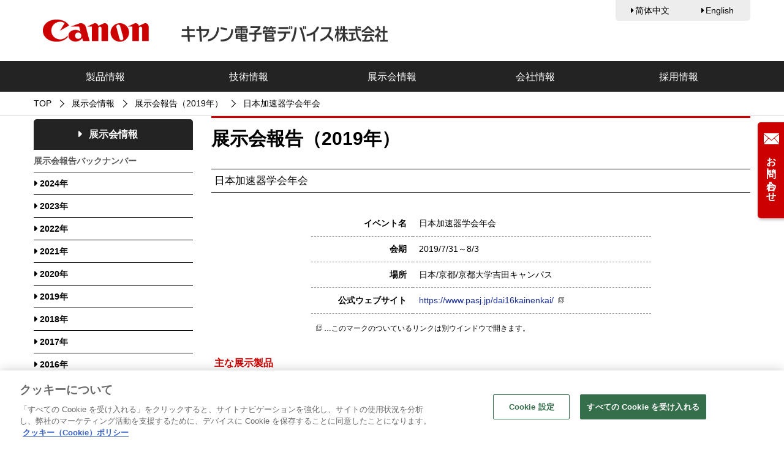

--- FILE ---
content_type: text/html
request_url: https://etd.canon/ja/event/2019/190731.html
body_size: 15330
content:
<!doctype html>
<html lang="ja"><!-- InstanceBegin template="/Templates/template_ja.dwt" codeOutsideHTMLIsLocked="false" -->
<head>
<meta charset="utf-8">
<meta http-equiv="X-UA-Compatible" content="IE=edge">
<meta name="format-detection" content="telephone=no">
<meta name="viewport" content="width=device-width, initial-scale=1">
<link rel="icon" type="image/vnd.microsoft.icon" href="/common/img/favicon.ico">
<!-- InstanceBeginEditable name="doctitle" -->
<title>日本加速器学会年会｜キヤノン電子管デバイス株式会社</title>
<!-- InstanceEndEditable -->
<!-- InstanceBeginEditable name="description" -->
<meta name="description" content="キヤノン電子管デバイス株式会社の展示会情報です。">
<!-- InstanceEndEditable -->
<!-- InstanceBeginEditable name="keywords" -->
<meta name="keyword" content="キヤノン電子管,キヤノン,展示会情報">
<!-- InstanceEndEditable -->
<!--サイトCSS-->
<link rel="stylesheet" href="../../../common/css/base.css">
<link rel="stylesheet" href="../../../common/css/font-awesome.min.css">
<link rel="stylesheet" href="../../../common/css/nav.css">
<link rel="stylesheet" href="../../../common/css/common.css">
<link rel="stylesheet" href="../../../common/css/style.css">
<!-- InstanceBeginEditable name="CSS" -->
<link rel="stylesheet" href="../../../ja/css/event.css">
<!-- InstanceEndEditable -->
<!--サイトJS-->
<script src="https://code.jquery.com/jquery-3.6.0.min.js"></script>
<script src="../../../common/js/common.js"></script>
<script src="../../../common/js/telno.js"></script>
<!-- InstanceBeginEditable name="Javascript" -->
<!-- InstanceEndEditable -->
<noscript>
<link rel="stylesheet" type="text/css" href="../../../common/css/noscript.css" >
</noscript>
<!-- InstanceBeginEditable name="head" -->
<!-- InstanceEndEditable -->
<!-- InstanceParam name="nav" type="number" value="4" -->
<!-- etd.canon に対する OneTrust Cookie 同意通知の始点 -->
<script type="text/javascript" src="https://cdn-au.onetrust.com/consent/b3e05b29-aeb7-4704-87bd-4eff136a9d80/OtAutoBlock.js" ></script>
<script src="https://cdn-au.onetrust.com/scripttemplates/otSDKStub.js" data-document-language="true" type="text/javascript" charset="UTF-8" data-domain-script="b3e05b29-aeb7-4704-87bd-4eff136a9d80" ></script>
<script type="text/javascript">
function OptanonWrapper() { }
</script>
<!-- etd.canon に対する OneTrust Cookie 同意通知の終点 -->
<script src="../../../common/js/gtm.js"></script>
</head>

<body>
<!-- Google Tag Manager (noscript) -->
<noscript><iframe src="https://www.googletagmanager.com/ns.html?id=GTM-P85NTC"
height="0" width="0" style="display:none;visibility:hidden"></iframe></noscript>
<!-- End Google Tag Manager (noscript) -->
<div id="sp_bg"></div>
<header id="header">
 <div class="container">
  <div id="logo" class="clearfix">
    <nav id="navLanguageList" class="pc_only clearfix">
      <ul class="clearfix">
        <li><a href="../../../zh/index.html">简体中文</a></li>
        <li><a href="../../../en/index.html">English</a></li>
      </ul>
    </nav>
    
    <p id="identifier"><a href="../../index.html" title="キヤノン電子管デバイス株式会社"><img src="../../../common/img/logo.png" alt="キヤノン電子管デバイス株式会社" class="pc_only"><img src="../../../common/img/logo_sp.png" alt="キヤノン電子管デバイス株式会社" class="sp_only"></a></p>
   </div>
  </div><!--/.container-->

  <div id="float_contact">
    <p class="tab">お問い合わせ</p>
    <div class="float_contactInner">
      <p class="ttl"><a href="../../contact/contact.html">製品に関するお問い合わせはこちら</a></p>
      <p>ご質問・資料請求・見積などお気軽にお問い合わせください。</p>
      <p class="telno">044-739-6502</p>
      <p class="btn_contact"><a href="https://etd.canon/cgi/contact/jp/contactform/input.php" onclick="javascript:_gaq.push(['_trackEvent', 'form', 'click', 'contact_jp', ]);">お問い合わせ<br>フォームはこちら</a></p>
    </div>
  </div>

<!-- gnav(PC) -->
  <nav id="gnav" class="pc_only">
  <ul class="navInner">
    <li id="product"><a href="../../product/category/index.html">製品情報</a>
      <div class="dropBox">

       <div class="dropInner">
       <div id="category" class="dropContent">
          <p class="ttl"><a href="../../product/category/index.html">製品から探す</a></p>
          <div class="dropContentlist clearfix">
            <div><a href="../../product/category/xray/index.html"><p class="img"><img src="../../../common/img/nav/img_xray.png" alt="X線管" ></p><p class="txt">X線管</p></a></div>
            <div><a href="../../product/category/xii/index.html"><p class="img"><img src="../../../common/img/nav/img_xii.png" alt="X線イメージインテンシファイア" ></p><p class="txt">X線イメージ<br>インテンシファイア</p></a></div>
            <div><a href="../../product/category/microwave/index.html"><p class="img"><img src="../../../common/img/nav/img_microwave.png" alt="マイクロ波管／送信管" ></p><p class="txt">マイクロ波管／送信管</p></a></div>
            <div><a href="../../product/category/proportional/index.html"><p class="img"><img src="../../../common/img/nav/img_proportional.png" alt="放射線検出器" ></p><p class="txt">放射線検出器</p></a></div>
            <div><a href="../../product/category/fpd/index.html"><p class="img"><img src="../../../common/img/nav/img_fpd.png" alt="X線フラットパネルディテクタ／FPDモジュール" ></p><p class="txt">X線フラットパネルディテクタ／FPDモジュール</p></a></div>
          </div>
          </div>
        <div id="use" class="dropContent">
          <p class="ttl"><a href="../../product/use/index.html">用途から探す</a></p>
          <div class="dropContentlist clearfix">
            <div><a href="../../product/use/medical/index.html"><p class="img"><img src="../../../common/img/nav/icon_medical.png" alt="医療用" ></p><p class="txt">医療用</p></a></div>
            <div><a href="../../product/use/science/index.html"><p class="img"><img src="../../../common/img/nav/icon_science.png" alt="科学技術用" ></p><p class="txt">科学技術用</p></a></div>
            <div><a href="../../product/use/dental/index.html"><p class="img"><img src="../../../common/img/nav/icon_dental.png" alt="歯科用" ></p><p class="txt">歯科用</p></a></div>
            <div><a href="../../product/use/social/index.html"><p class="img"><img src="../../../common/img/nav/icon_social.png" alt="社会インフラ用" ></p><p class="txt">社会インフラ用</p></a></div>
            <div><a href="../../product/use/industry/index.html"><p class="img"><img src="../../../common/img/nav/icon_industry.png" alt="工業用" ></p><p class="txt">工業用</p></a></div>
          </div>
        </div>

        <div class="nav_contact">
          <p class="ttl"><a href="../../contact/contact.html">製品に関する<br>お問い合わせはこちら</a></p>
          <p class="telno">044-739-6502</p>
          <p class="btn_contact"><a href="https://etd.canon/cgi/contact/jp/contactform/input.php" onclick="javascript:_gaq.push(['_trackEvent', 'form', 'click', 'contact_jp', ]);">お問い合わせ<br>フォームはこちら</a></p>
          <p>ご質問・資料請求・見積など<br>お気軽にお問い合わせください。</p>
        </div>

      </div>
      </div>
    </li>
    <li><a href="../../tech/index.html">技術情報</a></li>
    <li><a href="../index.html">展示会情報</a></li>
    <li><a href="../../company/index.html">会社情報</a></li>
    <li><a href="../../recruit/index.html">採用情報</a></li>
    </ul>
  </nav><!--/gnav(PC)-->

  <!--gnav(SP)-->
<div id="spnav" class="sp_only">
 <p id="sphead"><a href="#">MENU</a></p>
  <div class="switchBtnArea"><a href="javascript:void(0);" id="openBtn"><span></span><span></span><span></span></a></div>

<div id="gHeaderRightBlock" class="">
 <p id="spnav_logo"><a href="../../index.html" title="キヤノン電子管デバイス株式会社"><img src="../../../common/img/logo_sp.png" alt="キヤノン電子管デバイス株式会社"></a></p>
 <p id="switch_menu"><a href="#">MENU</a></p>
   <div class="switchBtnArea"><a href="javascript:void(0);" id="closeBtn"><span></span><span></span><span></span></a></div>
  <ul class="menu">
      <li><a href="../../product/category/index.html">製品情報</a></li>
      <li><a href="../../tech/index.html">技術情報</a></li>
      <li><a href="../index.html">展示会</a></li>
      <li><a href="../../company/index.html">会社情報</a></li>
      <li><a href="../../recruit/index.html">採用情報</a></li>
  </ul>
  <ul class="spLanguageList">
    <li><a href="../../../zh/index.html">简体中文</a></li>
    <li><a href="../../../en/index.html">English</a></li>
  </ul>
  <div class="spnav_contact">
    <p class="ttl"><a href="../../contact/contact.html">製品に関するお問い合わせはこちら</a></p>
    <p class="telno">044-739-6502</p>
    <p class="btn_contact"><a href="https://etd.canon/cgi/contact/jp/contactform/input.php" onclick="javascript:_gaq.push(['_trackEvent', 'form', 'click', 'contact_jp', ]);">お問い合わせ<br>フォームはこちら</a></p>
  </div>
  </div>

  </div><!--/gnav(SP)-->
  </header>


<div id="mainContents" class="clearfix">

<div id="breadnav" class="pc_only">
 <div class="container">
   <ul>
     <li><a href="../../index.html">TOP</a></li>
    <!-- InstanceBeginEditable name="ぱんくずリスト" -->
        <li><a href="../index.html">展示会情報</a></li>
        <li><a href="../bn2019.html">展示会報告（2019年）</a></li>
        <li>日本加速器学会年会</li>
        <!-- InstanceEndEditable -->
   </ul>
  </div><!--/container-->
  </div> 
 
 
  
 <div class="container column2">
 <div class="side_wrapper">
   <noscript><p id="noscript">このサイトではJavascriptを有効にしてください。</p></noscript><!-- InstanceBeginEditable name="side_wrapper" -->
      <h1 class="ttl_lv1">展示会報告（2019年）</h1>
      <h2 class="ttl_lv2">日本加速器学会年会</h2>
      
      <div class="event_tbl_area">
      <table class="event_tbl">
        <caption>日本加速器学会年会</caption>
        <tbody>
          <tr>
            <th scope="row">イベント名</th>
            <td>日本加速器学会年会</td>
          </tr>
          <tr>
            <th scope="row">会期</th>
            <td>2019/7/31～8/3</td>
          </tr>
          <tr>
            <th scope="row">場所</th>
            <td>日本/京都/京都大学吉田キャンパス</td>
          </tr>
          <tr>
            <th scope="row">公式ウェブサイト</th>
            <td><a href="https://www.pasj.jp/dai16kainenkai/" target="_blank" rel="noopener noreferrer">https://www.pasj.jp/dai16kainenkai/</a>
            <img src="../../../common/img/icon_newwin.png" alt="別ウィンドウで開きます" class="newwin"></td>
          </tr>
        </tbody>
      </table>
      <p class="newwin"><img src="../../../common/img/icon_newwin.png" alt="別ウィンドウで開きます">…このマークのついているリンクは別ウインドウで開きます。</p>
      </div>
      
      <h3 class="ttl_lv3">主な展示製品</h3>
      <div class="col-grid">
          <div class="grid-item">
           <div class="grid-item-inner">
            <p class="img"><img src="../img/pic_klystron.jpg" alt="クライストロン"></p>
            <p class="ttl">クライストロン</p>
            </div>
            <ul class="link_b">
              <li><a href="../../product/category/microwave/klystron.html">製品ページはこちら</a></li>
              <li><a href="../../../ja/tech/klystron.html">技術情報ページはこちら</a></li>
            </ul>
            </div><!--/grid-item-->
            
          <div class="grid-item">
           <div class="grid-item-inner">
            <p class="img"><img src="../img/pic_coupler.jpg" alt="カプラー"></p>
            <p class="ttl">カプラー</p>
            </div>
            <ul class="link_b">
              <li><a href="../../product/category/microwave/coupler.html">製品ページはこちら</a></li>
              <!-- <li><a href="../../tech/fpd.html">技術情報ページはこちら</a></li> -->
              
            </ul>
            </div><!--/grid-item-->
           
      </div><!--/col-grid-->
      
      <p class="btn_link w30p"><a href="../index.html"><span>展示会情報へ</span></a></p>
     
      <!-- InstanceEndEditable -->
  </div><!--/side_wrapper-->

  
  
   <nav class="sidenav">
    <div class="sidenav_Inner">
    
      
     <!--展示会-->
      <ul class="category">
        <li class="cat_top"><a href="../index.html"><span>展示会情報</span></a></li>
        <li class="cat_ttl">展示会報告バックナンバー</li>
        <li><span><a href="../bn2024.html" class="cat_link">2024年</a></span></li>
        <li><span><a href="../bn2023.html" class="cat_link">2023年</a></span></li>
        <li><span><a href="../bn2022.html" class="cat_link">2022年</a></span></li>
        <li><span><a href="../bn2021.html" class="cat_link">2021年</a></span></li>
        <li><span><a href="../bn2020.html" class="cat_link">2020年</a></span></li>
        <li><span><a href="../bn2019.html" class="cat_link">2019年</a></span></li>
        <li><span><a href="../bn2018.html" class="cat_link">2018年</a></span></li>
        <li><span><a href="../bn2017.html" class="cat_link">2017年</a></span></li>
        <li><span><a href="../bn2016.html" class="cat_link">2016年</a></span></li>
        <li><span><a href="../bn2015.html" class="cat_link">2015年</a></span></li>
        <li><span><a href="../bn2014.html" class="cat_link">2014年</a></span></li>
        <li><span><a href="../bn2013.html" class="cat_link">2013年</a></span></li>
        <li><span><a href="../bn2012.html" class="cat_link">2012年</a></span></li>
        <li><span><a href="../bn2011.html" class="cat_link">2011年</a></span></li>
        <li><span><a href="../bn2010.html" class="cat_link">2010年</a></span></li>
        <li><span><a href="../bn2009.html" class="cat_link">2009年</a></span></li>
        <li><span><a href="../bn2008.html" class="cat_link">2008年</a></span></li>
      </ul>
      
      
      
    </div>
   </nav>
  
  </div><!--/container.column2-->
  </div><!--/mainContents-->


<footer id="gfooter">
  <p id="toTop"><a href="#"></a></p>

  <div class="container clearfix">
  <p id="foot_identifier"><a href="../../index.html"><img src="../../../common/img/logo_foot.png" alt="キヤノン電子管デバイス株式会社" ></a></p>

  <div id="footer">
    <ul>
      <li><a href="../../privacy.html">個人情報保護方針</a></li>
      <li><a href="../../terms.html">サイトのご利用条件</a></li>
      <li><a href="../../sitemap.html">サイトマップ</a></li>
    </ul>
    <p id="copyright">&copy; Canon Electron Tubes &amp; Devices Co., Ltd.</p>
  </div>
  </div>
</footer>
<!-- InstanceBeginEditable name="Javascript2" --> <!-- InstanceEndEditable -->
</body>
<!-- InstanceEnd --></html>


--- FILE ---
content_type: text/css
request_url: https://etd.canon/common/css/base.css
body_size: 3040
content:
@charset "utf-8";

/* CSS Document */


/*
Reset setting from YUI.
Copyright (c) 2010, Yahoo! Inc. All rights reserved.
Code licensed under the BSD License:
http://developer.yahoo.com/yui/license.html
version: 3.3.0
build: 3167
*/
*{	-moz-box-sizing: border-box;
		-webkit-box-sizing: border-box;
		box-sizing: border-box;
}

html{
	background:#FFF;
}

body,
div,
dl,
dt,
dd,
ul,
ol,
li,
h1,
h2,
h3,
h4,
h5,
h6,
pre,
code,
form,
fieldset,
legend,
input,
textarea,
p,
blockquote,
th,
td {
	margin:0;
	padding:0;
}
table {
	border-collapse:collapse;
	border-spacing:0;
}
fieldset,
img {
	border:0;
}
/*dl,ul,ol,table,h1,h2,h3,h4,h5,h6{font-size: 1.4rem; line-height: 1.8}*/

address,
caption,
cite,
code,
dfn,
em,
strong,
th,
var {
	font-style:normal;
	font-weight:normal;
}

ul li {
	list-style:none;
}

caption,
th {
	text-align:left;
}
h1,
h2,
h3,
h4,
h5,
h6 {
	font-weight:normal;
	line-height: 1.6;
}
q:before,
q:after {
	content:'';
}
abbr,
acronym {
	border:0;
	font-variant:normal;
}


sub, sup{
margin:0 .25em 0 .1em;
}

sub{
vertical-align: baseline; 
}
sup{
vertical-align: top; 
}

input,
textarea,
select {
	font-family:inherit;
	font-size:inherit;
	font-weight:inherit;
}

input,
textarea,
select {
	*font-size:100%;
}

legend {
	color:#333;
}

a:link,
a:visited{
  color: #000;
	text-decoration:none;
}
a:visited{
	text-decoration:none;
}
a:hover{
  color: #cc0000;
	text-decoration:underline;
}


/*
Fonts base setting from YUI.
Copyright (c) 2010, Yahoo! Inc. All rights reserved.
Code licensed under the BSD License:
http://developer.yahoo.com/yui/license.html
version: 3.3.0
build: 3167
*/
/**
 * Percents could work for IE, but for backCompat purposes, we are using keywords.
 * x-small is for IE6/7 quirks mode.
 */
body {
  font-family:'ヒラギノ角ゴ Pro W3', 'Hiragino Kaku Gothic Pro', 'メイリオ', Meiryo,Osaka, 'ＭＳ Ｐゴシック', 'MS PGothic', sans-serif;
  /*font-family:"メイリオ", "Meiryo", Osaka,"游ゴシック", YuGothic, "ヒラギノ角ゴ Pro", "Hiragino Kaku Gothic Pro",  'ＭＳ Ｐゴシック', 'MS PGothic', sans-serif;*/
	font-size: 14px;
	line-height: 1.2;
}


body#zh {
	font-family: auto!important;
   }

body #mainContents{
	text-align:center;
}

body #contentsWrapper {
	text-align:left;
}


/**
 * Nudge down to get to 13px equivalent for these form elements
 */ 
select,
input,
button,
textarea {
  font-family:'ヒラギノ角ゴ Pro W3', 'Hiragino Kaku Gothic Pro', 'メイリオ', Meiryo,Osaka, 'ＭＳ Ｐゴシック', 'MS PGothic', sans-serif;
	/*font-size: 99%;*/
}

/**
 * To help tables remember to inherit
 */
table {
	font-size:inherit;
	font:100%;
}

/**
 * Bump up IE to get to 13px equivalent for these fixed-width elements
 */
pre,
code,
kbd,
samp,
tt {
	font-family:monospace;
	line-height:100%;
}

.jumpContents{
	display:none;	
}



--- FILE ---
content_type: text/css
request_url: https://etd.canon/common/css/nav.css
body_size: 19992
content:
@charset "utf-8";
/* CSS Document */

/*　PC Gナビ
 -----------------------------------------------*/
#gnav  {
	position:relative;
	clear:both;
	margin:0;
	padding: 0px;
	background-color: #232323;
  color: #fff;
  line-height: 1.2;
}
@media (min-width: 768px){
  #gnav{
    display: flex !important;
  }
}
@media  (max-width: 1170px) {
#gnav {
	width:100%;
}
}
@media  (min-width: 1170px){
#gnav {
	width:100%;
 /* min-width: 1170px;*/
}
}

#gnav ul.navInner {
  width: 100%;
	max-width:1170px;
	min-height: 50px;
	font-size:16px;
	margin:0px auto;
	padding: 0px;
}
#gnav ul.navInner li {
	float: left;
	margin:0;
	padding:0;
	width:20%;
  height: 100%;
	color:#fff ;
	position: relative;
}
/*英*//*
#en #gnav ul.navInner li{
	width:24%;
}
#en #gnav ul.navInner li:nth-child(2){
	width:26%;
}*/
/*中*/
#zh #gnav ul.navInner li {
	width:25%;
}
/*-----*/
#gnav ul.navInner > li > a {
  position: relative;
  display: flex;
  justify-content: center;
  align-items: center;
  height: 100%;
	color:#fff ;
	text-align: center;
	text-decoration: none;
  padding: 15px 5px;
}
#gnav ul.navInner > li > a:hover,
#gnav ul.navInner > li#product:hover {
  background: #000;
  transition: all 0.2s linear;
}
/*中身
----------------------------------------------------*/
#gnav .dropBox{
  display: none;
  background: #fff;
  color: #000;
  position: absolute;
  left: 0;
  width: 100%;
  min-width: 1170px;
  border-right: 1px solid #000;
  border-left: 1px solid #000;
  border-bottom: 1px solid #000;
  z-index: 999;
}

#gnav .dropInner{
  display: flex;
  justify-content: space-between;
  height: 100%;
  width: 100%;
}
#gnav .dropInner div p{
  font-size: 14px;
}
#gnav .dropInner a:link,
#gnav .dropInner a:visited{
  color: #000;
}

#gnav .dropContent p.ttl{
  font-size: 18px;
  font-weight: bold;
  padding: 5px;
}
#gnav .dropContent p.ttl:before{
	font-family: 'FontAwesome';
  content: "\f0da";
  display: inline-block;
  font-size: 18px;
  width: 20px;
  padding-left: 5px;
}

/* 製品から探す */
#gnav .dropInner .dropContent#category{
  width: 500px;
  padding: 10px 5px 0 20px;
  margin-bottom: 10px;
  border-right: 1px dotted #7f7f7f;
}
#gnav .dropInner .dropContentlist{
  display: flex;
  flex-wrap: wrap;
  padding: 10px 0;
}
#gnav .dropContent#category .dropContentlist div{
	height: 75px;
  margin: 0 5px 10px 0;
}
#gnav .dropContent#category .dropContentlist div:nth-child(even){
  margin: 0 0 10px 0;
}
#gnav .dropInner .dropContentlist div a{
  display: table;
}
#gnav .dropContent#category .dropContentlist div a{
	width:230px;
}
#gnav .dropInner .dropContentlist div p.img{
  display: table-cell;
}
#gnav .dropContent#category .dropContentlist div p.img{
  width: 75px;
}
#gnav .dropInner .dropContentlist div p.txt{
  display: table-cell;
  vertical-align: middle;
  padding-left: 5px;
}

/* 用途から探す */
#gnav .dropInner .dropContent#use{
  width: 400px;
  padding: 10px 10px 0 10px;
}
#gnav .dropContent#use .dropContentlist div{
	height: 40px;
  margin: 10px 5px 15px 0;
}
#gnav .dropContent#use .dropContentlist div:nth-child(even){
  margin: 10px 0 10px 0;
}
#gnav .dropContent#use .dropContentlist div a{
	width:180px;
}
#gnav .dropInner #use .dropContentlist div p.img{
  width: 40px;
}

/* お問い合わせ */
#gnav .dropInner .nav_contact{
  width: 270px;
  font-size: 14px;
  background: #fafafa;
  padding: 10px  5px;
}
#gnav .dropInner .nav_contact p{
  font-size: 14px;
  line-height: 1.5;
  text-align: center;
  margin: 15px auto;
}
#gnav .nav_contact p.ttl{
  font-size: 20px;
  font-weight: bold;
  text-align: center;
}
#gnav .nav_contact p.ttl:before{
	font-family: 'FontAwesome';
  content: "\f0da";
  display: inline-block;
  font-size: 18px;
  width: 20px;
  padding-left: 5px;
}
#gnav .nav_contact p.telno{
  position: relative;
  width: 250px;
  font-size: 24px;
  font-weight: bold;
  text-align: center;
  color: #cc0000;
  padding-left: 40px;
}
/*英*/
#en #gnav .nav_contact p.telno{
  width: 80%;
  max-width: 280px;
  font-size: 16px;
  padding-left: 16px;
}
/*-----*/
#gnav .nav_contact p.telno:before{
  content: "";
  position: absolute;
  top: -5px;
  left: 5px;
  width: 40px;
  height: 40px;
  background: url(../img/icon_tel.png) no-repeat center;
}

#en #gnav .nav_contact p.telno:before{
  top: -5px;
  left: 5px;
  width: 25px;
  height: 25px;background-size: contain;
}


#gnav .nav_contact p.btn_contact{
  width: 220px;
  height: 50px;
  text-align: left;
  background-color: #cc0000;
}
#gnav .nav_contact p.btn_contact a{
  display: block;
  position: relative;
  height: 50px;
  color: #fff;
  line-height: 1.2;
  text-decoration: none;
  padding: 10px 10px 10px 75px;
}
#gnav .nav_contact p.btn_contact a:before{
  content: "";
  position: absolute;
  top: 12px;
  left: 30px;
  width: 33px;
  height: 24px;
  background: url(../img/icon_mail.png) no-repeat center;
}
#gnav .nav_contact p.btn_contact a span{
  font-size: 12px;
}
#gnav .nav_contact p.btn_contact:hover{
  background-color: #bb0007;
}

@media  (max-width: 1170px) {
  #gnav .dropBox{
    min-width: calc(100vw - 17px);
}
  #gnav .dropInner{
    justify-content: flex-start;
  }
  #gnav .dropInner .dropContent#category{
    width: 35%;
    padding: 10px 5px 0 10px;
  }
  #gnav .dropInner .dropContent#use{
    width: 30%;
  }
  #gnav .dropInner .nav_contact{
    width: 35%;
  }
  /*英中*/
  #gnav .dropInner .dropContent#use{
    width: 35%;
  }
  #gnav .dropInner .nav_contact{
    width: 30%;
  }
/* お問い合わせ */
#gnav .nav_contact p.telno{
  width: 100%;
  max-width: 250px;
}
/*-----*/

  
}

/*　SP Gナビ
 -----------------------------------------------*/
/*メニューが閉じているとき*/
#sphead {
	display:block;
	position:absolute;
	overflow:hidden;
	top:0;
	right:0;
	color:#000;
	font-size: 16px;
	font-weight: bold; 
	text-align: center; 
	vertical-align: middle; 
  background: #fff;
	text-indent: -9999px;
} 
#sphead a {
	display: block;
	width: 45px;
	height: 50px;  
}
.switchBtnArea #openBtn {
  display: block;
  position: absolute;
  top: 0;
  right: 0;
  width: 45px;
  height: 50px;
  background: #fff;
}    
.switchBtnArea #openBtn span {
  display: block;
  position: absolute;
  left: 20%;
  width: 60%;
  height: 4px;
  background-color: #000;
}
.switchBtnArea #openBtn span:nth-of-type(1) {top:12px;}
.switchBtnArea #openBtn span:nth-of-type(2) {top:23px;}
.switchBtnArea #openBtn span:nth-of-type(3) {bottom:12px;}

/*メニューが開いているとき*/
  #gHeaderRightBlock{
    display: none;
    position: absolute;
    right: 0;
    width: 320px;
    background: #f0f0db;
    padding-bottom: 20px;
    border-top:0px;
    box-shadow: 0 2px 5px rgba(0,0,0,0.3);
    z-index:9999;
  }
#gHeaderRightBlock #spnav_logo {
  float: left;
  /*padding: 0 15px;*/
  background: #fff;
}
#gHeaderRightBlock #spnav_logo a{
	display:block;
	height: 50px;
}
#gHeaderRightBlock #spnav_logo img{
  width: auto;
	height: 50px;
}
#gHeaderRightBlock #switch_menu {
	display: block;
	overflow:hidden;
	top:0;
	right:0;
	color:#000;
	font-size: 16px;
	font-weight: bold; 
	text-align: center; 
	vertical-align: middle; 
  background: #fff;
	text-indent: -9999px;
} 
#gHeaderRightBlock #switch_menu a {
	display: inline-block;
	width: 45px;
	height: 50px;
  margin: auto 0 auto auto;
}
.switchBtnArea #closeBtn {
  display: block;
  position: absolute;
  top: 0;
  right: 0;
  width: 45px;
  height: 50px;
  background: #fff;
}    
.switchBtnArea #closeBtn span {
  display: block;
  position: absolute;
  left: 20%;
  width: 60%;
  height: 4px;
  background-color: #000;
  transition: all 0.2s linear;
}
#gHeaderRightBlock #closeBtn span:nth-of-type(1) {
  top: 24px;
  transform: rotate(-45deg);
}
#gHeaderRightBlock #closeBtn span:nth-of-type(2) {
  transform: scale(0);
}
#gHeaderRightBlock #closeBtn span:nth-of-type(3) {
  bottom: 22px;
  transform: rotate(45deg);
}

/*spnav中身*/
#spnav {
	position:absolute;
  top: 0;
  min-width: 100%;
}
#spnav ul.menu{
	position:relative;
	width:320px;
	border-top:0px;
}
#spnav ul.menu li,
#spnav ul.close li{
  display: block;
	width:100%;
	border-bottom:1px solid #000;
}
#spnav ul.menu li a:link,
#spnav ul.menu li a:visited{
	display:block;
  position: relative;
	width:100%;
	color:#000;
	font-size:18px;
  text-align: left;
	line-height:45px;
	white-space: normal;
	text-decoration:none;
	text-indent:0;
	padding-left:20px;
	padding-right:30px;
}

  /*言語*/
  ul.spLanguageList{
    position:relative;
    display: flex;
    justify-content: center;
    width: 300px;
    margin: 0 10px;
    padding: 20px 0 10px;
    border-bottom: 1px dashed #000;
  }  
  ul.spLanguageList li{
    width: 45%;
    max-width: 135px;
    font-size: 16px;
  }  
  ul.spLanguageList li:first-child{
    margin: 0 20px 0 0 ;
  }  
  ul.spLanguageList li a:link,
  ul.spLanguageList li a:visited{
    display: block;
    position: relative;
    height: 45px;
    color: #000;
    padding: 15px 15px 15px 25px;
    background: #fff;
    border-radius: 5px;
  }
  ul.spLanguageList li a:before{
    font-family: "FontAwesome";
	  content: "\f054";
    position: absolute;
    left: 10px;
    top: 15px;
    width: 8px;
  }

/*nav内お問い合わせ*/
.spnav_contact{
    width:320px;
}
.spnav_contact p.ttl{
  font-size: 16px;
  font-weight: bold;
}
.spnav_contact p.ttl a:link,
.spnav_contact p.ttl a:visited{
  display: block;
  position: relative;
  width: 300px;
  color: #000;
  background: #fff;
  margin: 10px auto 0;
  padding: 15px 10px 15px 25px;
  border-radius: 5px;
}
.spnav_contact p.ttl a:before{
  font-family: "FontAwesome";
  content: "\f054";
  position: absolute;
  left: 10px;
  top: 15px;
}
.spnav_contact p.telno{
  position: relative;
  width: 220px;
  font-size: 24px;
  font-weight: bold;
  text-align: center;
  color: #cc0000;
  margin: 0 auto;
  padding: 15px 0px 10px 25px;
}
/*英*/
#en .spnav_contact p.telno{
  width: 260px;
}
/*-----*/
.spnav_contact p.telno:before{
  content: "";
  position: absolute;
  top: 10px;
  left: -5px;
  width: 30px;
  height: 30px;
  background: url(../img/icon_tel.png) no-repeat center;
  background-size: contain;
}
.spnav_contact p.telno a:link{
  color: #cc0000;
}
.spnav_contact p.btn_contact{
  width: 220px;
  height: 50px;
  text-align: left;
  background-color: #cc0000;
  margin: 0 auto;
}
.spnav_contact p.btn_contact a{
  display: block;
  position: relative;
  height: 50px;
  color: #fff;
  text-decoration: none;
  padding: 10px 10px 10px 75px;
}
.spnav_contact p.btn_contact a:before{
  content: "";
  position: absolute;
  top: 12px;
  left: 30px;
  width: 33px;
  height: 24px;
  background: url(../img/icon_mail.png) no-repeat center;
}
.spnav_contact p.btn_contact a span{
  font-size: 12px;
}
  
/*　PC サイドナビ
 -----------------------------------------------*/
nav.sidenav{
  width: 260px;
  line-height: 1.2;
  margin: 5px 0 30px;
  z-index: 99;
}
/*タブ*/
ul.sidenav_head{
  display: flex;
  width: 100%;
  margin: 0 auto;
  font-size: 16px;
  overflow: hidden;
}
ul.sidenav_head li{
  position: relative;
  width: 135px;
  height: 50px;
  color: #000;
  font-weight: bold;
  background: #eeeeee;
  padding: 8px 10px;
  border-radius: 5px 5px 0 0;
  cursor: pointer;
  transition: all 0.1s;
  transform:translate(0 , 10px);
}
ul.sidenav_head li:first-child{
  margin-right: 10px;
}
ul.sidenav_head li:after{
  font-family: "FontAwesome";
  content: "\f0d7";
  position: absolute;
  left: 45%;
  bottom: 9px;
  width: 12px;
}
ul.sidenav_head li.act/*,
ul.sidenav_head li:hover*/{
  color: #fff;
  background: #cc0000;
  padding: 18px 10px;
  transform:translate(0 , 0);
}
ul.sidenav_head li.act:after{
  content: none;
}

/*タブ　英*/
#en ul.sidenav_head{
  font-size: 14px;
}
#en ul.sidenav_head li{
  height: 55px;
  line-height: 1;
  padding: 7px 10px;
}
#en ul.sidenav_head li.act{
  padding: 15px 10px;
}

/*製品以外サイドナビトップ*/
div.sidenav_Inner ul.category > li.cat_top > a,
div.sidenav_Inner ul.category > li.cat_top > span{
  display: block;
  width: 100%;
  height: 50px;
  color: #fff;
  font-size: 16px;
  text-align: center;
  font-weight: bold;
  background: #232323;
  padding: 15px 10px;
  border-radius: 5px 5px 0 0;
  text-decoration: none;
}
div.sidenav_Inner ul.category > li.cat_top a span{
  position: relative;
}
div.sidenav_Inner ul.category > li.cat_top a:hover{
  background: #000;
}
ul.category > li.cat_top a span:before{
  font-family: "FontAwesome";
  content: "\f0da";
  position: absolute;
  left: -20px;
  width: 12px;    
}
/*製品以外サイドナビ　見出し*/
div.sidenav_Inner ul.category > li.cat_ttl{
  color: #5b5b5b;
  font-weight: bold;
  padding: 10px 0 10px;
}

/*----------*/
/*サイドナビ中身*/
div.sidenav_body{
  border-top: 2px solid #cc0000;
}
div.sidenav_body ul,
div.sidenav_Inner ul{
  text-align: left;
}
div.sidenav_body ul li,
div.sidenav_Inner ul li{
  position: relative;
}
div.sidenav_body ul.category > li > span,
div.sidenav_Inner ul.category > li > span{
  display: block;
  position: relative;
  border-top: 1px solid #000;
  font-weight: bold;
  padding: 0;
}
div.sidenav_body ul.category > li > span > a.cat_link,
div.sidenav_body ul.category > li > span > a.cat_link,
div.sidenav_Inner ul.category > li > span > a.cat_link,
div.sidenav_Inner ul.category > li > span > a.cat_link{
  color: #000;
  font-weight: bold;
  padding: 10px 45px 10px 10px;
}
div.sidenav_body ul.category > li > span > a.cat_link:before,
div.sidenav_body ul.category > li > span > a.cat_link:before,
div.sidenav_Inner ul.category > li > span > a.cat_link:before,
div.sidenav_Inner ul.category > li > span > a.cat_link:before{
  font-family: "FontAwesome";
  content: "\f0da";
  position: absolute;
  top: 27%;
  left: 1px;
  width: 12px;  
}
div.sidenav_body ul.category > li > span > a.cat_link.act,
div.sidenav_body ul.category > li > span > a.cat_link:hover,
div.sidenav_Inner ul.category > li > span > a.cat_link.act,
div.sidenav_Inner ul.category > li > span > a.cat_link:hover{
  color: #cc0000;
  text-decoration: none;
}

/*+-ボタン*/
div.sidenav_body ul.category > li span.switchBtn,
div.sidenav_Inner ul.category > li span.switchBtn{
  position: absolute;
  top: 0;
  right: 0;
  width: 40px;
  height: 100%;
  color: #cc0000;
  padding: 0;
  background: #eeeeee;
  border-left: 1px solid #000;
  cursor: pointer;
}
div.sidenav_body ul.category > li span.switchBtn:hover,
div.sidenav_body ul.category > li span.switchBtn.current,
div.sidenav_Inner ul.category > li span.switchBtn:hover,
div.sidenav_Inner ul.category > li span.switchBtn.current{
  background: #232323;
  color: #fff;
}
div.sidenav_body ul.category > li span.switchBtn:after,
div.sidenav_Inner ul.category > li span.switchBtn:after{
  font-family: "FontAwesome";
  content: "\f067";
  position: absolute;
  right: 12px;
  top: 30%;
  width: 14px;
}
div.sidenav_body ul.category > li span.switchBtn.current:after,
div.sidenav_Inner ul.category > li span.switchBtn.current:after{
  font-family: "FontAwesome";
  content: "\f068";
  position: absolute;
  right: 12px;
  top: 35%;
  width: 14px;
  color: #fff;
}
/*------------*/
/*開閉ない場合*/
div.sidenav_body ul.category > li span.arrowLink,
div.sidenav_Inner ul.category > li span.arrowLink{
  position: absolute;
  top: 0;
  right: 0;
  width: 40px;
  height: 100%;
  padding: 0;
  cursor: pointer;
}
/*------------*/
div.sidenav_body ul.category > li:last-child,
div.sidenav_Inner ul.category > li:last-child{
  border-bottom: 1px solid #000;
}
div.sidenav_body ul.category li a,
div.sidenav_Inner ul.category li a{
  display: block;
  font-weight: bold;
  padding: 10px 15px;
}
div.sidenav_body ul.categoryInner li span,
div.sidenav_Inner ul.categoryInner li span{
  display: block;
  color: #5b5b5b;
  font-size: 12px;
  font-weight: bold;
  padding: 10px 25px;
}
div.sidenav_body ul.categoryInner,
div.sidenav_Inner ul.categoryInner {
  display: none;
  background: #eeeeee;
}

div.sidenav_body ul.categoryInner li,
div.sidenav_body ul.categoryInner ul li,
div.sidenav_Inner ul.categoryInner li,
div.sidenav_Inner ul.categoryInner ul li{
  color: #000;
  font-size: 12px;
  border-top: 1px dashed #c4c4c4;
}
div.sidenav_body ul.categoryInner > li:first-child,
div.sidenav_Inner ul.categoryInner > li:first-child{
  border-top: 1px solid #000;
}
div.sidenav_body ul.categoryInner li a,
div.sidenav_body ul.categoryInner ul li a,
div.sidenav_Inner ul.categoryInner li a,
div.sidenav_Inner ul.categoryInner ul li a{
  position: relative;
  color: #000;
  padding: 10px 10px 10px 40px;
}
div.sidenav_body ul.categoryInner li a:hover,
div.sidenav_body ul.categoryInner li a.act,
div.sidenav_body ul.categoryInner ul li a:hover,
div.sidenav_body ul.categoryInner ul li a.act,
div.sidenav_Inner ul.categoryInner li a:hover,
div.sidenav_Inner ul.categoryInner li a.act,
div.sidenav_Inner ul.categoryInner ul li a:hover,
div.sidenav_Inner ul.categoryInner ul li a.act{
  color:  #cc0000;
  background: #fff;
  text-decoration: none;
}
div.sidenav_body ul.categoryInner li a:before,
div.sidenav_body ul.categoryInner ul li a:before,
div.sidenav_Inner ul.categoryInner li a:before,
div.sidenav_Inner ul.categoryInner ul li a:before{
  font-family: "FontAwesome";
  content: "\f0da";
  position: absolute;
  top: 28%;
  left: 30px;
  width: 12px;
}

/*バナー*/
div.sidenav_banner {
  margin-top: 50px;
}
div.sidenav_banner a:hover {
  opacity: 70%;
}
.ban-download {
  display: inline-block;
  border: #cc0000 1px solid;
}


/*　tab
 -----------------------------------------------------------------------------*/
@media screen and (max-width : 1023px ){
  
}

/*　SP
 -----------------------------------------------------------------------------*/
@media screen and (max-width : 767px ){
/*SPメニューが開いているとき　背景*/
#sp_bg{
  display: none;
  top: 0;
  right: -768px;
  width: 100%;
  height: 100%;
  z-index: 9000;
  opacity: 0;
  background-color: rgba(0, 0, 0, 0.5);
  transition: opacity ease-in-out .15s;
}
#sp_bg.open_sp_bg {
  position: fixed;
	display:block;
  right: 0;
  opacity: 1;
}
/*------------------*/  
nav.sidenav{
  width: 100%;
  margin-top: 5px;
  z-index: 99;
}
  ul.sidenav_head li{
    width: 48%;
    margin: 0 5px;
  } 
  /*タブ　英*/
  #en ul.sidenav_head li{
    height: 50px;
    padding: 5px 10px;
  }
/*  #en ul.sidenav_head li.act{
    padding: 18px 10px;
  }*/
  /*--------*/
div.sidenav_body ul.category > li > span > a.cat_link,
div.sidenav_body ul.category > li > span > a.cat_link,
div.sidenav_Inner ul.category > li > span > a.cat_link,
div.sidenav_Inner ul.category > li > span > a.cat_link{
  padding: 15px 40px 15px 15px;
}
div.sidenav_body ul.category > li > span > a.cat_link:before,
div.sidenav_body ul.category > li > span > a.cat_link:before,
div.sidenav_Inner ul.category > li > span > a.cat_link:before,
div.sidenav_Inner ul.category > li > span > a.cat_link:before{
  top: 30%;
  left: 5px;
}
div.sidenav_body ul.categoryInner li span,
div.sidenav_Inner ul.categoryInner li span{
  padding: 15px 25px;
}
/*+-ボタン*/
div.sidenav_body ul.category > li span.switchBtn,
div.sidenav_Inner ul.category > li span.switchBtn{
  width: 60px;
}
div.sidenav_body ul.category > li span.switchBtn:after,
div.sidenav_Inner ul.category > li span.switchBtn:after{
  top: 35%;
  right: 22px;
}
div.sidenav_body ul.category > li span.switchBtn.current:after,
div.sidenav_Inner ul.category > li span.switchBtn.current:after{
  right: 22px;
}
/*------------*/

div.sidenav_body ul.categoryInner li a,
div.sidenav_body ul.categoryInner ul li a,
div.sidenav_Inner ul.categoryInner li a,
div.sidenav_Inner ul.categoryInner ul li a{
  padding: 15px 20px 15px 40px;
}
div.sidenav_body ul.categoryInner li a:before,
div.sidenav_body ul.categoryInner ul li a:before,
div.sidenav_Inner ul.categoryInner li a:before,
div.sidenav_Inner ul.categoryInner ul li a:before{
  top: 35%;
}
/*バナー*/
div.sidenav_banner {
  margin-top: 25px;
  margin-bottom: 50px;
}

}
  

--- FILE ---
content_type: text/css
request_url: https://etd.canon/common/css/common.css
body_size: 9847
content:
@charset "utf-8";
/* CSS Document */

@media  (min-width : 768px ){
 #spnav,
.sp_only{display:none;}
.pc_only{display:block !important;}
.pc_only_inlblk{display:inline-block !important;}
}
@media  (min-width : 1154px ){
.tab_only{display:none;}
}
@media  (min-width : 768px )and (max-width :1153px ){
.tab_only{display:block !important;}
}
@media  screen and (max-width : 767px ){
body {
	width: 100%;
	-webkit-text-size-adjust: 100%;
}
	
.sp_only{display:block!important;}
.sp_only_inlblk{display:inline-block!important;}
.tab_only{display:none;}
.pc_only{display:none!important;}
.pc_only_inlblk{display:none !important;}
}
@media  print {
#spnav,
.sp_only,.sp_only_inlblk{display:none;}
.tab_only{display:none;}
.pc_only{display:block !important;}
.pc_only_inlblk{display:inline-block !important;}
  
/* 印刷時トップに戻るボタン無効 */
#gfooter #toTop{display: none;}
  
}

.clear{clear:both;}
.clearfix{	}
.clearfix:after{
    content:".";
    display: block;
    height:0px;
    clear:both;
    visibility:hidden;
}

body{
  line-height: 1.5;
  -webkit-text-size-adjust: 100%;
}

.container{
  position: relative;
  width: 100%;
  max-width: 1170px;
  margin: 0 auto;
}
.container.column2{
  display: flex;
  justify-content: flex-start;
  flex-direction: row-reverse;
}

.wrapper{
  width: 100%;
  text-align: left;
  padding: 10px 0 60px;
  border-top: 3px solid #cc0000;
}
.side_wrapper{
  width: calc(100% - 290px);/*サイドナビ+margin分マイナス*/
  text-align: left;
  margin-left: 30px;
  padding: 10px 0 60px;
  border-top: 3px solid #cc0000;
}

/*　ヘッダー 
 -----------------------------------------------*/
#header{line-height: 1;}
#header .container{
  padding: 0 15px;
}
#identifier,
#top_identifier{
  display: inline-block;
  float: left;
  font-size: 14px;
  line-height: 1;
}
#identifier a,
#top_identifier a{
  display: block;
  font-size: 14px;
}
#identifier img,
#top_identifier img{
  width: auto;
  height: 100px;
  /*margin: 36px 0;*/
}

#noscript{
  color: #c7000b;
  font-size: 16px;
  padding: 5px;
}

/*　言語
 -----------------------------------------------*/
#navLanguageList{
  position: absolute;
  top: 0;
  right: 0;
  width: 220px;
  background-color: #ededed;
  border-radius: 0 0 5px 5px;
}
#navLanguageList ul li{
  width: 110px;
  float: left;
  text-align: center;
  padding: 10px;
}
#navLanguageList ul li a:before{
	font-family: 'FontAwesome';
  content: "\f0da";
  display: inline-block;
  position: relative;
  font-size: 14px;
  width: 10px;
}
#navLanguageList ul li a:link,
#navLanguageList ul li a:visited{
  color: #000;
  text-decoration: none;
}
#navLanguageList ul li a:hover{
  color: #cc0000;
  text-decoration: underline;
}

/*　フロートボタン（お問い合わせ）
 -----------------------------------------------*/
#float_contact{
  display: flex;
  position: fixed;
  top: 200px;
  right: 0;
  width: 530px;
  box-shadow: 3px 2px 5px rgba(0,0,0,0.3);
  z-index: 999;
  transition: all 0.4s;
  transform: translate(487px);
}
#float_contact:hover{
  transform: translate(0); 
}
#float_contact p.tab{
  position: relative;
  width: 45px;
  color: #fff;
  font-size: 16px;
  font-weight: bold;
  line-height: 45px;
  -ms-writing-mode: tb-rl;
  writing-mode: vertical-rl;
	letter-spacing: 1px;
  background-color: #cc0000;
  padding: 45px 0 20px;
  border-radius: 5px 0 0 5px;
  cursor: pointer;
}
#float_contact p.tab:before{
  content: "";
  position: absolute;
  top: 18px;
  left: 10px;
  width: 25px;
  height: 18px;
  background: url(../img/icon_mail.png) no-repeat center;
}
.float_contactInner{
  width: 100%;
  color: #000;
  background: #fff;
}
.float_contactInner p{
  margin: 15px 10px;
  text-align: center;
}
.float_contactInner p.ttl{
  font-size: 18px;
  font-weight: bold;
  color: #000;
}
.float_contactInner p.ttl:before{
	font-family: 'FontAwesome';
  content: "\f0da";
  display: inline-block;
  font-size: 18px;
  width: 20px;
  padding-left: 5px;
}
.float_contactInner p.ttl a:link,
.float_contactInner p.ttl a:visited{
  color: #000;
}
.float_contactInner p.telno{
  display: inline-block;
  position: relative;
  font-size: 24px;
  font-weight: bold;
  text-align: center;
  color: #cc0000;
  margin: 0;
  padding: 15px 10px 10px 50px;
}
/*英*/
#en .float_contactInner p.telno{
  width: 250px;
  vertical-align: top;
  padding: 15px 5px 10px 40px;
  font-size: 20px;
  margin: 15px 0;
}
/*-----*/
.float_contactInner p.telno:before{
  content: "";
  position: absolute;
  top: 10px;
  left: 15px;
  width: 30px;
  height: 30px;
  background: url(../img/icon_tel.png) no-repeat center;
  background-size: contain;
}

#en .float_contactInner p.telno:before{
  width: 30px;
  height: 30px;
}
.float_contactInner p.btn_contact{
  display: inline-block;
  width: 220px;
  height: 50px;
  text-align: left;
  background-color: #cc0000;
  margin: 15px 0;
}
.float_contactInner p.btn_contact a{
  display: block;
  position: relative;
  height: 50px;
  color: #fff;
  text-decoration: none;
  padding: 10px 10px 10px 75px;
}
.float_contactInner p.btn_contact a:before{
  content: "";
  position: absolute;
  top: 12px;
  left: 30px;
  width: 33px;
  height: 24px;
  background: url(../img/icon_mail.png) no-repeat center;
}
.float_contactInner p.btn_contact a span{
  font-size: 12px;
}
.float_contactInner p.btn_contact:hover{
  background-color: #bb0007;
}

/*　フッター 
 -----------------------------------------------*/
footer{
  background: #fafafa;
  padding: 20px 15px;/* 20181026 change */
  /*padding: 20px 0;*/
}
#foot_identifier{
  text-align: left;
  margin-bottom: 15px;
}
#footer ul{
  display: inline-block;
}
#footer ul li{
  position: relative;
  float: left;
  font-size: 12px;
  padding: 0 8px;
}
#footer ul li:first-child{
  padding: 0 8px 0 0;
}
#footer ul li:after{
  content: "";
  display: block;
  position: absolute;
  border-right: 1px solid #000;
  height: 12px;
  top: 3px;
  right: 0;
}
#footer ul li:last-child:after {
  border: none;
}
#copyright{
  float: right;
}

/*　To Top 
 -----------------------------------------------*/
#gfooter #toTop {
	position: fixed;
	bottom: 40px;
	right: 0;
	background: rgba( 0, 0, 0, 0.3 );
	font-size: 12px;
	font-size: 1.2rem;
	border: 1px solid #fff;
  z-index: 999;
}
#gfooter #toTop :hover{
	background: rgba( 0, 0, 0, 0.5 );
	transition: all 0.2s linear;	
}
#gfooter #toTop a{
	display:block;
	text-align: center;
	color: #fff;
	width: 60px;
	height: 60px;
	padding: 40px 5px 5px;
	cursor:pointer;
	position: relative;
	text-decoration: none;
}
#gfooter #toTop a:before{
	content: "";
	position: absolute;
	top: 15px;
	left:0;
	right: 0;
	margin: auto;
	width: 25px;
	border-top: 4px solid #fff;
}
#gfooter #toTop a:after{
	content: "";
	position: absolute;
	top: 20px;
	left:0;
	right: 0;
	margin: auto;
	width: 28px;
	height: 28px;
  background: url(../img/icon_totop.png) no-repeat center;
}

/*　ぱんくず
 -----------------------------------------------*/
#breadnav{
  min-height: 40px;
  text-align: left;
  border-bottom: 1px solid #ccc;
}
#breadnav ul{
  display: inline-block;
  padding: 6px 0;
}
#breadnav ul li{
  display: inline-block;
  position: relative;
  padding: 3px 0;
}
#breadnav ul li:after{
	  content: "";
    display: inline-block;
    width: 8px;
    height: 8px;
    margin: 0 10px 0 10px;
    border-top: 1px solid #000;
    border-right: 1px solid #000;
    -moz-transform: rotate(45deg);
    -webkit-transform: rotate(45deg);
    transform: rotate(45deg);
}
#breadnav ul li:last-child:after{
  content: none;
}

/*　別ウインドウマーク 
 -----------------------------------------------*/
.newwin{
  font-size: 12px;
}
.newwin img,
img.newwin{
  margin: 0 3px;
}

/*@media screen and (max-width : 1070px ){
#header .container{
  padding: 0 0 0 15px;
    
}
#en #identifier img,
#en #top_identifier img{
  width: 736px;
  height: auto;
  margin: 15px 0;
}
}*/

/*　tab
 -----------------------------------------------------------------------------*/
@media screen and (max-width : 1023px ){
.wrapper{
  padding: 0 5px 30px;
}
/*　フロートボタン（お問い合わせ）
 -----------------------------------------------*/
#float_contact{
  display: none;
}
  
}

/*　SP
 -----------------------------------------------------------------------------*/
@media screen and (max-width : 767px ){
.container.column2{
  display: block;
}
.side_wrapper{
  width: 100%;
  min-width: 0;
  margin: 0 auto;
}
  
/*　ヘッダー 
 -----------------------------------------------*/
#header .container{
  padding: 0 45px 0 0;
}
#identifier img,
#top_identifier img{
  width: auto;
  height: 50px;
  margin: 0;
}

/*　フッター 
 -----------------------------------------------*/
#foot_identifier{
  text-align: center;
}
#foot_identifier img{
  max-width: 100%;
  height: auto;
}
#footer ul{
  display: block;
  text-align: center;
  margin-bottom: 15px;
}
#footer ul li{
  display: inline-block;
  float: none;
  margin-bottom: 5px;
}
#copyright{
  float: none;
  text-align: center;
  margin-bottom: 15px;
}
  
/*　別ウインドウマーク 
 -----------------------------------------------*/
.newwin{width: auto;}
.newwin img{width: auto;}
  
}

/*　印刷用
 -----------------------------------------------*/
@media  print {
#navLanguageList ul,
#float_contact{
  display: none;
}
}



--- FILE ---
content_type: text/css
request_url: https://etd.canon/common/css/style.css
body_size: 10511
content:
@charset "utf-8";
/* CSS Document */

/* -----------------------------------------------*/
.w10p{width: 10%;}
.w15p{width: 15%;}
.w20p{width: 20%;}
.w25p{width: 25%;}
.w30p{width: 30%;}
.w33p{width: 33.33333%;}
.w35p{width: 35%;}
.w40p{width: 40%;}
.w45p{width: 45%;}
.w50p{width: 50%;}
.w60p{width: 60%;}
.w65p{width: 65%;}
.w70p{width: 65%;}
.w75p{width: 70%;}
.w80p{width: 80%;}
.w85p{width: 85%;}
.w90p{width: 90%;}
.w100p{width: 100%;}
.w70{width: 70px;}

.tr{text-align: right;}
.tl{text-align: left;}
.tc,.tC{text-align: center;}

.fr{float: right;}
.fl{float: left;}

.mb0{margin-bottom: 0 !important;}
.mb10{margin-bottom: 10px;}
.mb20{margin-bottom: 20px;}
.mb30{margin-bottom: 30px;}
.mb40{margin-bottom: 40px;}
.mb50{margin-bottom: 50px;}
.mb60{margin-bottom: 60px;}

.bg_gray{
  background: #eeeeee;
  padding: 10px 15px;
  margin: 10px auto 30px;
}

.mt0{margin-top: 0 !important;}
.mt10{margin-top: 10px !important;}
.mt20{margin-top: 20px !important;}
.mt30{margin-top: 30px !important;}
.mt40{margin-top: 40px !important;}
.mt50{margin-top: 50px !important;}
.mt6{margin-top: 60px !important;}
.mt70{margin-top: 70px !important;}
.mt80{margin-top: 80px !important;}
.mt90{margin-top: 90px !important;}
.mt100{margin-top: 100px !important;}

/*　見出し
 -----------------------------------------------*/
.ttl_lv1{
  font-size: 30px;
  font-weight: bold;
  margin:  0 0 25px;
}
.ttl_lv2{
  font-size: 17px;
  margin: 20px 0;
  padding: 5px;
  border-top: 1px solid #000;
  border-bottom: 1px solid #000;
}
.ttl_lv3{
  font-size: 16px;
  font-weight: bold;
  color: #cc0000;
  margin: 15px 0;
  padding: 0 5px;
}
.ttl_lv4{
  font-weight: bold;
  padding: 5px;
  border-bottom: 1px dashed #000;
  margin: 15px 0;
}

/*　インデント
-----------------------------------------------*/
/*サイドナビなし用*/
.cont_inner{
  width: 990px;
  margin: 0 auto;
}

.indent_lv1{
  margin: 0 10px;
}
.indent_lv2{
  margin: 0 20px;
}

/*2カラム*/
.col2_box{
  display: flex;
  flex-wrap: wrap;
  justify-content: space-between;
}
.col_inner{
  width: 48%;
}
.col_inner img{
  max-width: 100%;
}

/*　テキスト
-----------------------------------------------*/
.wrapper p,
.side_wrapper p{
  padding: 5px;
}

.font-red{color: #cc0000;}

/*強調*/
.accent{
  color: #cc0000;
  font-weight: bold;
}

/*注釈*/
p.note{
  font-size: 12px;
}
/*　リンク
 -----------------------------------------------*/
.wrapper a:link,
.wrapper a:visited,
.side_wrapper a:link,
.side_wrapper a:visited{
  color: #1c3096;
  /* color: #0064d2; */
}

/*アンカー*/
ul.anc{
  display: inline-block;
  margin-bottom: 15px;
}
ul.anc li{
  position: relative;
  float: left;
  margin: 0 5px;
}
ul.anc li a{
  display: inline-block;
  padding: 2px 15px 2px;
}
ul.anc li a:before{
  font-family: "FontAwesome";
  content: "\f0dd";
  position: absolute;
  top: -3px;
  left: 0;
  width: 10px;
  color: #000;
  font-size: 16px;
}
ul.anc li a:before:hover{
  text-decoration: none;
}
@-moz-document url-prefix(){/*ff*/
ul.anc li a:before{
  top: 2px;
}
}
/*@media screen and (-webkit-min-device-pixel-ratio:0){chrome
ul.anc li a:before{
  top: 0px;
}
}*/

/*リンクボタン*/
p.btn_link{
  min-width: 255px;
  font-weight: bold;
  padding: 0;
  margin: 15px auto;
}

.linkBox{
  display: inline-block;
}
.linkBox .btn_link{
  margin: 15px 10px;
}
.btn_link a:link,
.btn_link a:visited{
  display: block;
  color: #fff;
  text-align: center;
  text-decoration: none;
  background: #232323;
  padding: 15px 10px;
  border-radius: 5px;
}
.btn_link a:hover{
  background: #000;
  transition: all 0.2s linear;
}
.btn_link a span{
  position: relative;
}
.btn_link a span:before{
  font-family: "FontAwesome";
  content: "\f0da";
  position: absolute;
  top: -1px;
  left: -20px;
  width: 10px;
}
@-moz-document url-prefix(){/*ff*/
.btn_link a span:before{
  top: 1px;
}
}
@media screen and (-webkit-min-device-pixel-ratio:0){/*chrome*/
.btn_link a span:before{
  top: 0px;
}
}


/* 技術情報リンクボタン */
p.btn_tech_link{
  width: 310px;
  font-weight: bold;
  padding: 0;
  margin: 15px auto;
}
.btn_tech_link a:link,
.btn_tech_link a:visited{
  display: block;
  color: #fff;
  text-align: center;
  text-decoration: none;
  background: #232323;
  padding: 15px 10px;
  border-radius: 5px;
}
.btn_tech_link a:hover{
  background: #000;
  transition: all 0.2s linear;
}
.btn_tech_link a span{
  position: relative;
}
.btn_tech_link a span:before{
  font-family: "FontAwesome";
  content: "\f0da";
  position: absolute;
  top: 0;
  left: -20px;
  width: 10px;
}
.btn_tech_link a span.line2:before{
  font-family: "FontAwesome";
  content: "\f0da";
  position: absolute;
  top: 20%;
  left: -20px;
  width: 10px;
}
@-moz-document url-prefix(){/*ff*/
.btn_tech_link a span:before{
  top: 0;
}
.btn_tech_link a span.line2:before{
  top: 10px;
}
}
@media screen and (-webkit-min-device-pixel-ratio:0){/*chrome*/
.btn_tech_link a span:before{
  top: 0;
}
.btn_tech_link a span.line2:before{
  top: 20%;
}
}

/* Cookie 設定ボタン */
.ot-sdk-show-settings{
  color: #68b631;
  border: 1px solid #68b631;
  padding: 0.8em 2em;
  font-size: 0.8em;
  cursor: pointer;
}

/*　リスト
 -----------------------------------------------*/
ul.disc,
ul.link,
ul.link_b,
ol{
  margin: 10px 0 20px;
}
ul.disc > li,
ul.link > li,
ul.link_b > li{
  margin: 0 10px 15px;
  padding-left: 15px;
  color: #000;
  position: relative;
  font-size: 16px;
}
/*入れ子用*/
ul.disc > li > ul > li,
ul.link > li > ul > li,
ul.link_b > li > ul > li,
ol.decimal > li > ul >li,
ol.decimal > li > ol >li{
  text-indent: 0;
}
ul.disc li:before{
  font-family: "FontAwesome";
  content: "\f111";
  color: #cc0000;
  font-size: 10px;
  position: absolute;
  top: 2px;
  left: 0;
}
ul.link li:before{
  font-family: "FontAwesome";
  content: "\f0da";
  color: #cc0000;
  position: absolute;
  top: -1px;
  left: 3px;
}
ul.link_b li:before{
  font-family: "FontAwesome";
  content: "\f0da";
  color: #000;
  position: absolute;
  top: 1%;
  left: 3px;
}

ol.decimal{
  counter-reset: list_count;
  list-style-type: none;
}
ol.decimal > li{
  margin: 0 10px 15px;
  padding-left: 15px;
  color: #000;
}
ol.decimal li.num{
  text-indent: -8px;
  margin-left: 8px;
}
ol.decimal li.num:before{
  display: inline-block;
  counter-increment: list_count;
  content: counter(list_count)'.';
	color: #cc0000;
  font-weight: bold;
  margin-right: .2em;
}
/*環境ページ入れ子*/
ol.decimal > li > ol > li{
  margin: 0 0 15px 20px;
  padding-left: 5px;
  text-indent: -2em;
}
ol.decimal li span{
	color: #cc0000;
  font-weight: bold;
  margin-right: .2em;
}

@media all and (-ms-high-contrast : none) {/*IE*/
ul.disc li:before{
  font-family: "FontAwesome";
  content: "\f111";
  color: #cc0000;
  font-size: 10px;
  position: absolute;
  top: 2px;
  left: 0;
}
ul.link li:before{
  font-family: "FontAwesome";
  content: "\f0da";
  color: #cc0000;
  position: absolute;
  top: -1px;
  left: 3px;
}
ul.link_b li:before{
  font-family: "FontAwesome";
  content: "\f0da";
  color: #000;
  position: absolute;
  top: -1px;
  left: 3px;
}
ol.decimal li.num:before{
  display: inline-block;
  counter-increment: list_count;
  content: counter(list_count)'.';
	color: #cc0000;
  font-weight: bold;
  margin-right: .2em;
}
}

/*　table
 -----------------------------------------------*/
.base_tbl{
  width: 95%;
  margin: 50px auto;
  border: 2px solid #898989;
}
.base_tbl caption{
  display: none;
}
.base_tbl tr{
  border-bottom: 1px dashed #898989;
}
.base_tbl th{
  background: #eeeeee;
  border-right: 1px solid #898989;
  padding: 15px;
}
.base_tbl td{
  padding: 5px 10px;
  border-right: 1px solid #898989;
}

table ul.disc,
table ul.link,
table ol{
  margin: 0;
}
table ul.disc li,
table ul.link li,
table ol.link li{
  margin: 0 0 5px;
}


/*　お問い合わせ
 -----------------------------------------------*/
/*お問い合わせ前の注意*/
.notice_box{
  width: 90%;
  max-width: 765px;
  margin: 15px auto 30px;
}
.notice_box p{
  margin-bottom: 15px;
}
.notice_box dt{
	color: #ffffff;
  font-size: 18px;
	font-weight: bold;
	text-align: center;
  padding: 15px 0;
	background: #232323;
  border-radius: 5px 5px 0 0;
}
.notice_box dd{
  padding: 10px 20px;
  background: #eeeeee;
  border-radius: 0 0 5px 5px;
}


/*　tab
 -----------------------------------------------------------------------------*/
@media screen and (max-width : 1023px ){
/*　インデント　サイドナビなしページ用
-----------------------------------------------*/
.cont_inner{
  width: 100%;
  margin: 0 auto;
}
.indent_lv1,
.indent_lv2{
  margin: 0;
}
  

  
}

/*　SP
 -----------------------------------------------------------------------------*/
@media  screen and (max-width : 767px ){
.w10p{width: 10%;}
.w15p{width: 15%;}
.w20p{width: 20%;}
.w25p{width: 25%;}

.w33p{width: 33.33333%;}
.w35p{width: 35%;}

.w45p{width: 45%;}
.w50p{width: 50%;}

.w65p{width: 65%;}
.w70p{width: 65%;}
.w75p{width: 70%;}
.w80p{width: 80%;}
.w85p{width: 85%;}
.w90p{width: 90%;}
.w100p{width: 100%;}

.w30p,
.w60p{
  width: 95%;
  margin: 0 auto;
  }
/*-------------------*/  
.fr,.fl{float: none;}
  
.bg_gray{
  margin: 10px auto 30px;
  }
  
/*　見出し
 -----------------------------------------------*/  
.ttl_lv1{
  font-size: 18px;
  padding: 0 5px;
  margin: 0 0 15px;
}
  
/*　インデント
 -----------------------------------------------*/  
/*2カラム*/
.col2_box{
  justify-content: center;
}
.col_inner{
  width: 90%;
}
/*　リンク
 -----------------------------------------------*/
/*リンクボタン*/
p.btn_link.w30p,p.btn_link.w40p{
  width: 70%;

}

  
/*　お問い合わせ
 -----------------------------------------------*/
/*お問い合わせ前の注意*/
.notice_box{
  width: 95%;
}
.notice_box dd{
  padding: 10px;
}


}

@media  print {
/*お問い合わせ前の注意*/
.notice_box{
  width: 80%;
}

}



--- FILE ---
content_type: text/css
request_url: https://etd.canon/ja/css/event.css
body_size: 2147
content:
@charset "utf-8";
/* CSS Document */

/*table*/
.event_tbl_area{
  width: 555px;
  margin: 30px auto;
}
.event_tbl{
  width: 100%;
  margin: 0 0 10px;
}
.event_tbl caption{
  display: none;
}
.event_tbl tr{
  border-bottom: 1px dashed #898989;
}
.event_tbl th{
  width: 30%;
  font-weight: bold;
  text-align: right;
  padding: 10px;
}
.event_tbl td{
  padding: 10px;
}

/*展示会写真*/
.event_pic {
  text-align: center;
}
.event_pic img {
  margin: 0 15px 10px;
}
.event_pic.pic3 .pic3_2 img {
  margin: 0 5px 10px;
}

/*主な展示予定製品*/
.col-grid {
  display: flex;
	flex-wrap: wrap;
  justify-content: flex-start;
  margin: 0 auto 30px;
}
.grid-item {
	width: 32%;
  min-width: 245px;
  margin: 0 5px 10px;
  padding: 10px 20px 20px;
	border: solid 2px #eeeeee;
}
.grid-item.plr15 {
  padding: 10px 15px 20px;
}
.grid-item-inner{
  margin-bottom: 5px;
}
.grid-item p{
  padding: 0;
}
.grid-item p.img{
  display: inline-block;
  width: 50px;
  height: 50px;
  margin: 0 5px;
  vertical-align: middle;
}
.grid-item p.ttl{
  display: inline-block;
  font-size: 14px;
  font-weight: bold;
  vertical-align: middle;
}
.grid-item ul{
  margin: 0;
}
.grid-item ul li{
  margin: 0 10px 0 0;
}

/*　tab
 -----------------------------------------------------------------------------*/
@media screen and (max-width : 1023px ){
/*table*/
.event_tbl_area{
  width: 95%;
}
  
}

/*　SP
 -----------------------------------------------------------------------------*/
@media screen and (max-width : 767px ){
/*table*/
.event_tbl tr{
  border-bottom: none;
}
.event_tbl th{
  display: block;
  width: 100%;
  text-align: left;
  padding: 10px;
  border-bottom: 1px dashed #898989;
}
.event_tbl td{
  display: block;
  padding: 10px;
  border-bottom: 1px dashed #898989;
}
  
/*展示会写真*/
.event_pic {
  text-align: center;
}
.event_pic img {
  max-width: 90%;
}

  
/*主な展示予定製品*/
.col-grid {
  justify-content: center;
}
.grid-item {
	width: 50%;
  margin-left: 10px;
}

}




--- FILE ---
content_type: application/javascript
request_url: https://etd.canon/common/js/telno.js
body_size: 319
content:
$(function(){
    var ua = navigator.userAgent;
    if(ua.indexOf('iPhone') > 0 || ua.indexOf('Android') > 0){
        $('.telno').each(function(){
            var str = $(this).text();
            $(this).html($('<a>').attr('href', 'tel:' + str.replace(/-/g, '')).append(str + '</a>'));
        });
    }
});


--- FILE ---
content_type: application/javascript
request_url: https://etd.canon/common/js/common.js
body_size: 5847
content:
// Extend Scripts with jQuery
// ----------------------------------------------------------------------------
// ----------------------------------------------------------------------------
//PC Gナビ
$(function(){
  var dropBox = $("#gnav ul > li").children('.dropBox');
  
      $('#gnav ul > li#product').hover(function(){
        dropBox.each(function(){
          dropBox.css({display:'block',opacity:'0'}).stop().animate({opacity:'1'},200);
        });
      },function(){
        dropBox.css({display:'none'});
      });
//SP
  $("#gHeaderRightBlock").hide();
  
  
	$(".switchBtnArea a").on("click", function () {
    $("#gHeaderRightBlock").animate({"width":"toggle"});
    if(window.matchMedia("(max-width:768px)").matches) {
      $("#sp_bg").toggleClass('open_sp_bg');
    }
  });
});

//Gナビ,フッター　自リンクを赤字
$(function ($) {
  var href = location.href.split('#')[0];
  $('#gnav ul > li > a').each(function () {
    if (href == this.href){
      $(this).css({color:'#cc0000'});
    }
  });
  $('#footer ul > li > a').each(function () {
    if (href == this.href){
      $(this).css({color:'#cc0000'});
    }
  });
});

// ----------------------------------------------------------------------------
//サイドナビ
//自ページにact
$(function ($) {
  var href = location.href.split('#')[0];
  $('.sidenav_body ul.category li a.cat_link').each(function () {
    if (href == this.href){
      $(this).addClass('act');
      $(this).next(".switchBtn").addClass('current');
      $(this).parent().next().show();
    }
  });
  $('.sidenav_body ul.categoryInner li a').each(function () {
    if (href == this.href){
      $(this).addClass('act');
      $(this).parent().parent('ul.categoryInner').show();
      $(this).parent().parent().parent().children('span').children('.switchBtn').addClass('current');
    }
  });
  $('.sidenav_body ul.categoryInner ul li a').each(function () {
    if (href == this.href){
      $(this).addClass('act');
      $(this).parent().parent().parent().parent('ul.categoryInner').show();
      $(this).parent().parent().parent().parent().parent().children('span').children('.switchBtn').addClass('current');
    }
  });
});
//製品情報以外
$(function ($) {
  var href = location.href.split('#')[0];
  $('.sidenav_Inner ul.category li a.cat_link').each(function () {
    if (href == this.href){
      $(this).addClass('act');
      $(this).next(".switchBtn").addClass('current');
      $(this).parent().next().show();
    }
  });
  $('.sidenav_Inner ul.categoryInner li a').each(function () {
    if (href == this.href){
      $(this).addClass('act');
      $(this).parent().parent('ul.categoryInner').show();
      $(this).parent().parent().parent().children('span').children('.switchBtn').addClass('current');
    }
  });
  $('.sidenav_Inner ul.categoryInner ul li a').each(function () {
    if (href == this.href){
      $(this).addClass('act');
      $(this).parent().parent().parent().parent('ul.categoryInner').show();
      $(this).parent().parent().parent().parent().parent().children('span').children('.switchBtn').addClass('current');
    }
  });
});
//サイドナビ 開閉
$(function () {
  $(".switchBtn").on("click", function() {
    $(this).toggleClass("current").parent().next().slideToggle();
  });
  
});

// ----------------------------------------------------------------------------
//PC サイドナビ　タブ
$(function () {
  //タブ初期表示
  if($('#nav_product ul.category').find('a').hasClass('act')){
    $('li#nav_productHead').addClass('act');
  }else if($('#nav_use ul').find('a').hasClass('act')){
  $('li#nav_useHead').addClass('act');
}
  //項目初期表示
  $('.sidenav_body').hide();
  if($('#nav_product ul.category').find('a').hasClass('act')){
    $('#nav_product.sidenav_body').show();
  }else if($('#nav_use ul').find('a').hasClass('act')){
  $('#nav_use.sidenav_body').show();
}
  //クリックイベント
  $('.sidenav_head li').each(function () {
    $(this).on('click', function () {
      var index = $('.sidenav_head li').index(this);
      
      $('.sidenav_head li').removeClass('act');
      $(this).addClass('act');
      $('.sidenav_body').hide();
      $('.sidenav_body').eq(index).show();
    });
  });
});
// ----------------------------------------------------------------------------
//スムーズスクロール
$(function(){
  // #で始まるアンカーをクリックした場合に処理
  //  $('a[href^=#]').click(function() {
  $("a[href^='#']").click(function() {
      // スクロールの速度
      var speed = 500; // ミリ秒
      // アンカーの値取得
      var href= $(this).attr("href");
      // 移動先を取得
      var target = $(href == "#" || href == "" ? 'html' : href);
      // 移動先を数値で取得
      var position = target.offset().top;
      // スムーススクロール
      $('body,html').animate({scrollTop:position}, speed, 'swing');
      return false;
   });
});
// ----------------------------------------------------------------------------
//toTOP
$(function () {
	var showFlag = false;
	var topBtn = $('#toTop');
	topBtn.css('bottom', '-100px');
	//スクロールが100に達したらボタン表示
	$(window).scroll(function () {
		if ($(this).scrollTop() > 100) {
			if (showFlag == false) {
				showFlag = true;
				topBtn.stop().animate({
					'bottom': '45px'
				}, 200);
			}
		} else {
			if (showFlag) {
				showFlag = false;
				topBtn.stop().animate({
					'bottom': '-100px'
				}, 200);
			}
		}
	});
	//スクロールしてトップ
	topBtn.click(function () {
		$('body,html').animate({
			scrollTop: 0
		}, 500);
		return false;
	});
});
